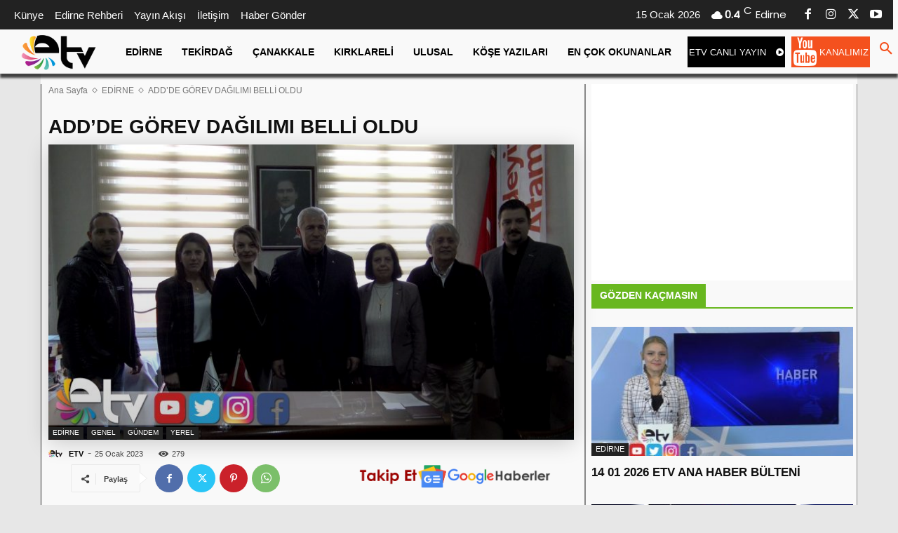

--- FILE ---
content_type: text/html; charset=UTF-8
request_url: https://www.edirnetv.com/wp-admin/admin-ajax.php?td_theme_name=Newspaper&v=12.7.3
body_size: -472
content:
{"106270":279}

--- FILE ---
content_type: text/html; charset=utf-8
request_url: https://www.google.com/recaptcha/api2/aframe
body_size: 265
content:
<!DOCTYPE HTML><html><head><meta http-equiv="content-type" content="text/html; charset=UTF-8"></head><body><script nonce="oAMkalaoWb6Iu8CO_nv1kw">/** Anti-fraud and anti-abuse applications only. See google.com/recaptcha */ try{var clients={'sodar':'https://pagead2.googlesyndication.com/pagead/sodar?'};window.addEventListener("message",function(a){try{if(a.source===window.parent){var b=JSON.parse(a.data);var c=clients[b['id']];if(c){var d=document.createElement('img');d.src=c+b['params']+'&rc='+(localStorage.getItem("rc::a")?sessionStorage.getItem("rc::b"):"");window.document.body.appendChild(d);sessionStorage.setItem("rc::e",parseInt(sessionStorage.getItem("rc::e")||0)+1);localStorage.setItem("rc::h",'1768442340570');}}}catch(b){}});window.parent.postMessage("_grecaptcha_ready", "*");}catch(b){}</script></body></html>

--- FILE ---
content_type: text/css; charset=utf-8
request_url: https://www.edirnetv.com/wp-content/cache/autoptimize/autoptimize_single_a414aec2f83fb8f9ea618c6658162f01.php?ver=12.7.3
body_size: -77
content:
.td-local-news .td-header-style-3 .td-header-menu-wrap:before{content:'';width:100%;height:3px;background-color:#f4511e;position:absolute;top:0;left:0;z-index:9999}@media (max-width:767px){.td-local-news .td-header-style-3 .td-header-menu-wrap:before{display:none}}.td-local-news .td-header-style-3 .td-header-menu-wrap.td-affix:before{display:none}.td-local-news .td-grid-style-4 .td-big-grid-post .td-post-category{background-color:#f4511e}.td-local-news .td-grid-style-4 .td-big-grid-post .entry-title{background-color:rgba(0,0,0,.7)}.td-local-news .td-header-style-3 .td-header-sp-logo{padding:0;margin:28px 56px 28px 0}@media (min-width:1019px) and (max-width:1140px){.td-local-news .td-header-style-3 .td-header-sp-logo{margin-right:28px}}@media (min-width:768px) and (max-width:1018px){.td-local-news .td-header-style-3 .td-header-sp-logo{margin:14px 56px 14px 0}}@media (max-width:767px){.td-local-news .td_module_10 .td-module-title,.td-local-news .td_module_6 .td-module-title{font-size:14px;line-height:21px}}@media (max-width:767px){.td-local-news .td_module_10 .td-module-comments,.td-local-news .td_module_10 .td-post-author-name{display:none}}.td-local-news .td-trending-now-title{line-height:22px}.td-local-news .td-playlist-full{margin-bottom:48px;padding-top:24px;background-color:#222}.td-local-news #td-theme-settings .td-skin-buy a{background-color:#f4511e}